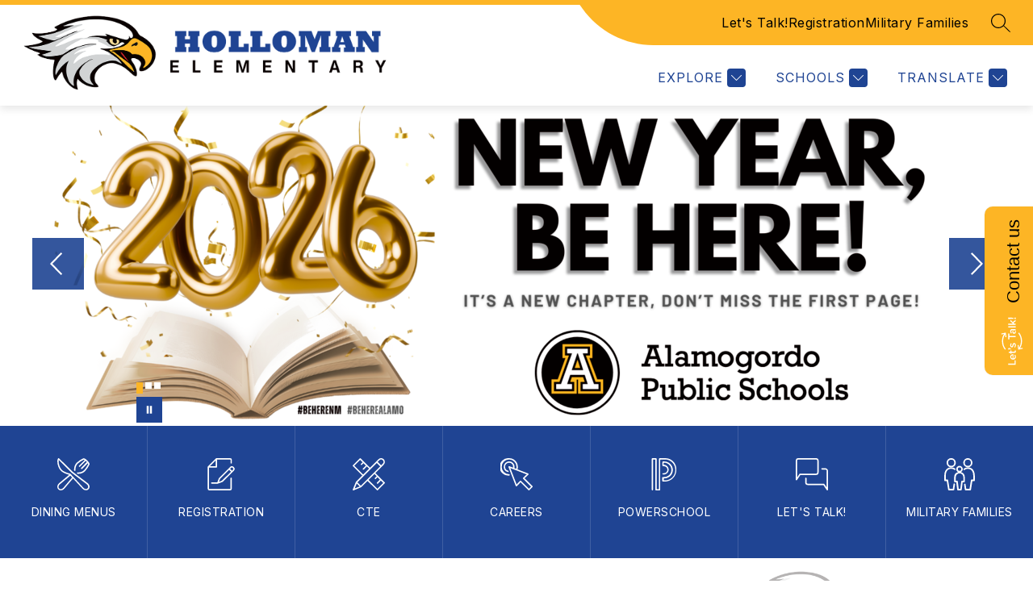

--- FILE ---
content_type: text/javascript
request_url: https://cmsv2-shared-assets.apptegy.net/Schools/Alamogordo-Public-Schools-4600/alamogordo-public-schools.js
body_size: 662
content:
/*---START Add LinkedIn Social Icon---*/

window.addEventListener("appLoaded", (event) => {
	$("#footer-f1 .footer-column-last .footer-social-links")
		.append(
			'<li class="linkedin" style="display: inline-block; margin: 0px 6px;"> ' +
				'<a href="https://www.linkedin.com/company/alamogordopublicschools" class="tw" target="_blank" aria-label="linkedin icon">' +
				'<svg height="2500" width="2490" xmlns="http://www.w3.org/2000/svg" viewBox="0 0 256 256" style="width: 47.78px; height: auto;"><g fill="none"><path d="M0 18.338C0 8.216 8.474 0 18.92 0h218.16C247.53 0 256 8.216 256 18.338v219.327C256 247.79 247.53 256 237.08 256H18.92C8.475 256 0 247.791 0 237.668V18.335z" fill="#069"/><path d="M77.796 214.238V98.986H39.488v115.252H77.8zM58.65 83.253c13.356 0 21.671-8.85 21.671-19.91-.25-11.312-8.315-19.915-21.417-19.915-13.111 0-21.674 8.603-21.674 19.914 0 11.06 8.312 19.91 21.169 19.91h.248zM99 214.238h38.305v-64.355c0-3.44.25-6.889 1.262-9.346 2.768-6.885 9.071-14.012 19.656-14.012 13.858 0 19.405 10.568 19.405 26.063v61.65h38.304v-66.082c0-35.399-18.896-51.872-44.099-51.872-20.663 0-29.738 11.549-34.78 19.415h.255V98.99H99.002c.5 10.812-.003 115.252-.003 115.252z" fill="#fff"/></g></svg>' +
				"</a></li>"
		)
		.css("display", "flex");
});

/*---END Add LinkedIn Social Icon---*/
